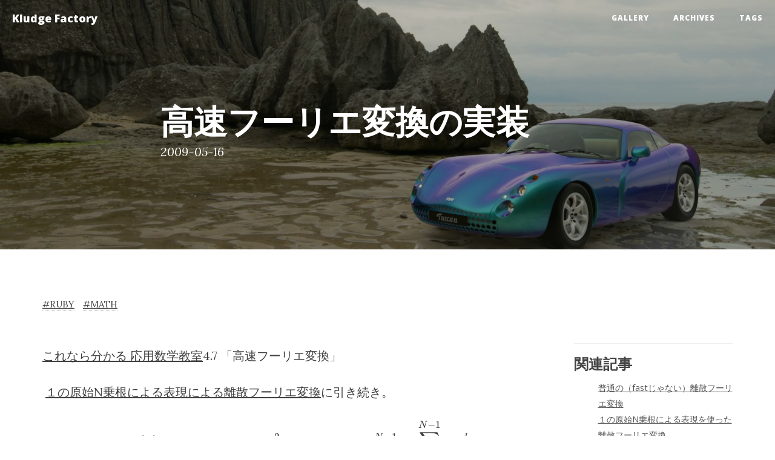

--- FILE ---
content_type: text/html; charset=utf-8
request_url: https://tyfkda.github.io/blog/2009/05/16/fft.html
body_size: 6170
content:
<!DOCTYPE html>
<html lang="ja">

<!-- Head tag -->
<head>

    <meta charset="utf-8">
    <meta http-equiv="X-UA-Compatible" content="IE=edge">
    <meta name="viewport" content="width=device-width, initial-scale=1">

    <!--Description-->
    
        <meta name="description" content="これなら分かる 応用数学教室4.7 「高速フーリエ変換」
&amp;nbsp;１の原始N乗根による表現による離散フーリエ変換に引き続き。">
    

    <!--Author-->
    
        <meta name="author" content="tyfkda">
    

    <!--Open Graph Title-->
    
        <meta property="og:title" content="高速フーリエ変換の実装"/>
    

    <!--Open Graph Description-->
    

    <!--Open Graph Site Name-->
    <meta property="og:site_name" content="Kludge Factory"/>

    <!--Type page-->
    
        <meta property="og:type" content="article" />
    

    <!--Page Cover-->
    

        <meta name="twitter:card" content="summary" />
    

    <!-- Title -->
    
    <title>高速フーリエ変換の実装 - Kludge Factory</title>

    <link rel="alternative" href="/atom.xml" title="Kludge Factory" type="application/atom+xml">

    <!-- Bootstrap Core CSS -->
    <link href="//maxcdn.bootstrapcdn.com/bootstrap/3.3.6/css/bootstrap.min.css" rel="stylesheet"/>

    <!-- Custom CSS -->
    
<link rel="stylesheet" href="/css/style.css">


    <!-- Custom Fonts -->
    <link href="//maxcdn.bootstrapcdn.com/font-awesome/4.6.3/css/font-awesome.min.css" rel="stylesheet" type="text/css">
    <link href="//fonts.googleapis.com/css?family=Lora:400,700,400italic,700italic" rel="stylesheet" type="text/css">
    <link href="//fonts.googleapis.com/css?family=Open+Sans:300italic,400italic,600italic,700italic,800italic,400,300,600,700,800" rel="stylesheet" type="text/css">

    <!-- HTML5 Shim and Respond.js IE8 support of HTML5 elements and media queries -->
    <!-- WARNING: Respond.js doesn't work if you view the page via file:// -->
    <!--[if lt IE 9]>
    <script src="//oss.maxcdn.com/libs/html5shiv/3.7.0/html5shiv.js"></script>
    <script src="//oss.maxcdn.com/libs/respond.js/1.4.2/respond.min.js"></script>
    <![endif]-->

    <!-- Canonical link -->
    <link rel="canonical" href="https://tyfkda.github.io/blog/2009/05/16/fft.html"/>

    <!-- Gallery -->
    <link href="//cdnjs.cloudflare.com/ajax/libs/featherlight/1.3.5/featherlight.min.css" type="text/css" rel="stylesheet" />

    <!-- Google Analytics -->
    
<!-- Google tag (gtag.js) -->
<script async src="https://www.googletagmanager.com/gtag/js?id=G-4XZBJ9Y9SG"></script>
<script>
  window.dataLayer = window.dataLayer || [];
  function gtag(){dataLayer.push(arguments);}
  gtag('js', new Date());

  gtag('config', 'G-4XZBJ9Y9SG');
</script>



    <!-- favicon -->
    
    <link rel="icon" href="/favicon.ico">
    

    
    <link rel="stylesheet" href="https://cdn.jsdelivr.net/npm/katex@0.16.25/dist/katex.min.css" integrity="sha384-WcoG4HRXMzYzfCgiyfrySxx90XSl2rxY5mnVY5TwtWE6KLrArNKn0T/mOgNL0Mmi" crossorigin="anonymous">
    <style>
        .katex {
            text-wrap: nowrap;
        }
    </style>

    <!-- The loading of KaTeX is deferred to speed up page rendering -->
    <script defer src="https://cdn.jsdelivr.net/npm/katex@0.16.25/dist/katex.min.js" integrity="sha384-J+9dG2KMoiR9hqcFao0IBLwxt6zpcyN68IgwzsCSkbreXUjmNVRhPFTssqdSGjwQ" crossorigin="anonymous"></script>

    <!-- To automatically render math in text elements, include the auto-render extension: -->
    <script defer src="https://cdn.jsdelivr.net/npm/katex@0.16.25/dist/contrib/auto-render.min.js" integrity="sha384-hCXGrW6PitJEwbkoStFjeJxv+fSOOQKOPbJxSfM6G5sWZjAyWhXiTIIAmQqnlLlh" crossorigin="anonymous"
        onload="renderMathInElement(document.body, {demiliters: [
    // {left: '$', right: '$', display: false},
    {left: '$$', right: '$$', display: true},
    // {left: '\\[', right: '\\]', display: true},
    {left: '\\(', right: '\\)', display: false},

    // {left: '\\begin{equation}', right: '\\end{equation}', display: true},
    // {left: '\\begin{align}', right: '\\end{align}', display: true},
    // {left: '\\begin{alignat}', right: '\\end{alignat}', display: true},
    // {left: '\\begin{gather}', right: '\\end{gather}', display: true},
    // {left: '\\begin{CD}', right: '\\end{CD}', display: true},
    // {left: '\\begin{eqnarray*}', right: '\\end{eqnarray*}', display: true},

]}
);"></script>
    
<meta name="generator" content="Hexo 8.1.1"></head>


<body>
    <!-- Menu -->
    <!-- Navigation -->
<nav class="navbar navbar-default navbar-custom navbar-fixed-top">
    <div class="container-fluid">
        <!-- Brand and toggle get grouped for better mobile display -->
        <div class="navbar-header page-scroll">
            <button type="button" class="navbar-toggle" data-toggle="collapse" data-target="#bs-example-navbar-collapse-1">
                <span class="sr-only">Toggle navigation</span>
                <span class="icon-bar"></span>
                <span class="icon-bar"></span>
                <span class="icon-bar"></span>
            </button>
            <a class="navbar-brand" href="/">Kludge Factory</a>
        </div>

        <!-- Collect the nav links, forms, and other content for toggling -->
        <div class="collapse navbar-collapse" id="bs-example-navbar-collapse-1">
            <ul class="nav navbar-nav navbar-right">
                
                    <li>
                        <a href="/blog/gallery">
                            
                                Gallery
                            
                        </a>
                    </li>
                
                    <li>
                        <a href="/blog/archive/">
                            
                                Archives
                            
                        </a>
                    </li>
                
                    <li>
                        <a href="/tags">
                            
                                Tags
                            
                        </a>
                    </li>
                
            </ul>
        </div>
        <!-- /.navbar-collapse -->
    </div>
    <!-- /.container -->
</nav>

    <!-- Main Content -->
    <!-- Page Header -->
<!-- Set your background image for this header in your post front-matter: cover -->

<header class="intro-header" style="background-image: url('/assets/img/home-bg.jpeg')">
    <div class="container">
        <div class="row">
            <div class="col-lg-8 col-lg-offset-2 col-md-10 col-md-offset-1">
                <div class="post-heading">
                    <h1>高速フーリエ変換の実装</h1>
                    
                    <span class="meta">
                        <!-- Date and Author -->
                        
                        
                            2009-05-16
                        
                    </span>
                </div>
            </div>
        </div>
    </div>
</header>

<!-- Post Content -->
<article>
    <div class="container">
        <div class="row">

            <!-- Tags and categories -->
           
                <div class="col-lg-4 col-md-5 post-tags">
                    
                        


<a href="/tags/ruby/">#ruby</a> <a href="/tags/math/">#math</a>


                    
                </div>
                <div class="col-lg-4 col-md-5 post-categories">
                    
                </div>
            

            <!-- Gallery -->
            

            <!-- Post Main Content -->
            <div class="col-lg-9 col-md-9">
                <p><a href="http://www.kyoritsu-pub.co.jp/texthp/sugaku/01738-2.html">これなら分かる 応用数学教室</a>4.7 「高速フーリエ変換」</p>
<p>&nbsp;<a href="/blog/2009/05/15/primitive-nth-root.html" title="１の原始N乗根による表現を使った離散フーリエ変換">１の原始N乗根による表現による離散フーリエ変換</a>に引き続き。</p>
<span id="more"></span>

<p>$$
f(x) &#x3D; a_0 + a_1 x + a_2 x^2 + … + a_{N-1} x^{N-1} &#x3D; \sum_{l&#x3D;0}^{N-1} a_l x^l
$$</p>
<p>とすると、</p>
<p>$$
b_k &#x3D; \sum_{l&#x3D;0}^{N-1} a_l \omega_N^{kl} &#x3D; f(\omega_N^k)
$$</p>
<p>となる。</p>
<p>\(f(x)\)を書き直すと</p>
<p>$$
\begin{align*}
f(x) &amp;&#x3D; (a_0 + a_2 x^2 + … + a_{N-2} x^{N-2}) + x (a_1 + a_3 x^2 + … + a_{N-1} x^{N-2}) \\
     &amp;&#x3D; p(x^2) + xq(x^2) \\
\end{align*}
$$</p>
<p>ただし、</p>
<p>$$
\begin{align*}
p(x) &amp;&#x3D; (a_0 + a_2 x + … + a_{N-2} x^{N&#x2F;2-1}) \\
q(x) &amp;&#x3D; (a_1 + a_3 x + … + a_{N-1} x^{N&#x2F;2-1}) \\
\end{align*}
$$</p>
<p>とする。</p>
<p>\(\omega_N &#x3D; e^{i 2\pi&#x2F;N}\) から \(\omega_N^{2k} &#x3D; \omega_{N&#x2F;2}^k\)、\(\omega_N^{N&#x2F;2+k} &#x3D; -\omega_N^k\) を使うと</p>
<p>$$
b_k &#x3D; \Bigg\lbrace
 \begin{align*}
 f(\omega_N^j) &amp;&#x3D; p(\omega_{N&#x2F;2}^j) + \omega_N^j q(\omega_{N&#x2F;2}^j), &amp; \\
 f(\omega_N^{N&#x2F;2+j}) &amp;&#x3D; p(\omega_{N&#x2F;2}^j) - \omega_N^j q(\omega_{N&#x2F;2}^j) &amp; \\
 &amp; (j &#x3D; 0, 1, …, N&#x2F;2-1)
 \end{align*}
$$</p>
<p>と計算することができる。\(p\)と\(q\)は\(f\)と同じ形なので、この分割を再帰的に行って計算量を減らすことができる。</p>
<h3 id="プログラム化"><a href="#プログラム化" class="headerlink" title="プログラム化"></a>プログラム化</h3><figure class="highlight rb"><table><tr><td class="code"><pre><span class="line"><span class="keyword">require</span> <span class="string">&#x27;complex&#x27;</span></span><br><span class="line"></span><br><span class="line"><span class="comment"># 原始N乗根</span></span><br><span class="line"><span class="keyword">def</span> <span class="title function_">primitiveNthRoot</span>(<span class="params">n, k=<span class="number">1</span></span>)</span><br><span class="line">  t = <span class="number">2</span> * <span class="title class_">Math</span><span class="symbol">:</span><span class="symbol">:PI</span> * k / n</span><br><span class="line">  <span class="title class_">Complex</span>(<span class="title class_">Math</span>.cos(t), <span class="title class_">Math</span>.sin(t))</span><br><span class="line"><span class="keyword">end</span></span><br><span class="line"></span><br><span class="line"><span class="comment"># 奇数？</span></span><br><span class="line"><span class="keyword">def</span> <span class="title function_">odd</span>(<span class="params">x</span>)</span><br><span class="line">  (x &amp; <span class="number">1</span>) != <span class="number">0</span></span><br><span class="line"><span class="keyword">end</span></span><br><span class="line"></span><br><span class="line"><span class="comment"># バタフライ</span></span><br><span class="line"><span class="keyword">def</span> <span class="title function_">f</span>(<span class="params">a</span>)</span><br><span class="line">  n = a.length</span><br><span class="line">  <span class="keyword">if</span> n == <span class="number">1</span></span><br><span class="line">    a</span><br><span class="line">  <span class="keyword">elsif</span> odd(n)</span><br><span class="line">    <span class="keyword">raise</span> <span class="string">&quot;not even&quot;</span></span><br><span class="line">  <span class="keyword">else</span></span><br><span class="line">    n2 = n / <span class="number">2</span></span><br><span class="line">    ae = (<span class="number">0</span>...n2).map &#123;|<span class="params">l</span>| a[l*<span class="number">2</span>]&#125;  <span class="comment"># 偶数成分</span></span><br><span class="line">    ao = (<span class="number">0</span>...n2).map &#123;|<span class="params">l</span>| a[l*<span class="number">2</span> + <span class="number">1</span>]&#125;  <span class="comment"># 奇数成分</span></span><br><span class="line"></span><br><span class="line">    p = f(ae)</span><br><span class="line">    q = f(ao)</span><br><span class="line"></span><br><span class="line">    b = <span class="title class_">Array</span>.new(n)</span><br><span class="line">    (<span class="number">0</span>...n2).each <span class="keyword">do</span> |<span class="params">k</span>|</span><br><span class="line">      wkN = primitiveNthRoot(n, k)</span><br><span class="line">      b[k]      = p[k] + wkN * q[k]</span><br><span class="line">      b[k + n2] = p[k] - wkN * q[k]</span><br><span class="line">    <span class="keyword">end</span></span><br><span class="line">    b</span><br><span class="line">  <span class="keyword">end</span></span><br><span class="line"><span class="keyword">end</span></span><br><span class="line"></span><br><span class="line"><span class="comment"># 高速フーリエ変換</span></span><br><span class="line"><span class="keyword">def</span> <span class="title function_">fft</span>(<span class="params">fs</span>)</span><br><span class="line">  n = fs.length</span><br><span class="line">  b = f(fs)</span><br><span class="line">  b.map &#123;|<span class="params">be</span>| be.conjugate / n&#125;</span><br><span class="line"><span class="keyword">end</span></span><br></pre></td></tr></table></figure>

<p>テスト：</p>
<figure class="highlight rb"><table><tr><td class="code"><pre><span class="line"><span class="keyword">if</span> <span class="variable">$0</span> == <span class="variable constant_">__FILE__</span></span><br><span class="line">  v = <span class="literal">nil</span></span><br><span class="line">  <span class="keyword">if</span> <span class="variable constant_">ARGV</span>.empty?</span><br><span class="line">    <span class="comment"># 固定の信号</span></span><br><span class="line">    v = [<span class="number">1</span>,<span class="number">7</span>,<span class="number">3</span>,<span class="number">2</span>,<span class="number">0</span>,<span class="number">5</span>,<span class="number">0</span>,<span class="number">8</span>]</span><br><span class="line">  <span class="keyword">else</span></span><br><span class="line">    <span class="comment"># 指定の長さの信号をランダムで生成</span></span><br><span class="line">    n = <span class="variable constant_">ARGV</span>.shift.to_i</span><br><span class="line">    v = (<span class="number">0</span>...n).map &#123;|<span class="params">i</span>| rand * <span class="number">2</span> - <span class="number">1</span>&#125;</span><br><span class="line">  <span class="keyword">end</span></span><br><span class="line"></span><br><span class="line">  <span class="comment"># 高速フーリエ変換</span></span><br><span class="line">  r = fft(v)</span><br><span class="line">  p r</span><br><span class="line"></span><br><span class="line">  <span class="comment">#=== 検算</span></span><br><span class="line"></span><br><span class="line">  <span class="comment"># 逆フーリエ変換</span></span><br><span class="line">  <span class="keyword">def</span> <span class="title function_">ifft</span>(<span class="params">cs</span>)</span><br><span class="line">    b = f(cs)</span><br><span class="line">    b.map &#123;|<span class="params">c</span>| c.real&#125;</span><br><span class="line">  <span class="keyword">end</span></span><br><span class="line">  s = ifft(r)</span><br><span class="line"></span><br><span class="line">  <span class="comment"># 元の値との誤差</span></span><br><span class="line">  p v.vsub(s).vlength</span><br><span class="line"><span class="keyword">end</span></span><br></pre></td></tr></table></figure>

<ul>
<li>O(N logN)</li>
<li>数式からプログラムに起こすのかなりてこずった…</li>
<li>部分集合を処理するために配列を分けなおしたり再帰したりと無駄なことしてるけど、いちおう要素数を２倍にしても処理時間は４倍にはなってなくてFFTできてる模様</li>
<li><a href="http://hooktail.org/computer/index.php?%EF%BF%BD%EF%BF%BD%C2%AE%EF%BF%BD%D5%A1%EF%BF%BD%EF%BF%BD%EA%A5%A8%EF%BF%BD%D1%B4%EF%BF%BD">高速フーリエ変換 - [物理のかぎしっぽ]</a></li>
<li><a href="http://www.kurims.kyoto-u.ac.jp/~ooura/fftman/index.html">FFT (高速フーリエ・コサイン・サイン変換) の概略と設計法</a></li>
<li>要素の数が２のべき乗じゃなかったらどうするのか</li>
</ul>
<p>うまく説明できないので理解したい方は本を参照してください（＾＾；；</p>
<iframe src="//rcm-fe.amazon-adsystem.com/e/cm?lt1=_blank&bc1=000000&IS2=1&bg1=FFFFFF&fc1=000000&lc1=0000FF&t=tyfkda-22&o=9&p=8&l=as4&m=amazon&f=ifr&ref=ss_til&asins=4320017382" style="width:120px;height:240px;" scrolling="no" marginwidth="0" marginheight="0" frameborder="0"></iframe>


                
                    <hr style="margin:48px 0 8px">
                    <ul class="pager" style="display:flex; flex-direction:row; column-gap:8px">
                        
                            <li class="previous" style="flex: 1 50%; text-align:left"><a href="/blog/2009/06/10/no-virtual-method-in-destructor.html"><span class="glyphicon glyphicon-chevron-left"></span>次：【C++】 デストラクタからオーバーライドされた仮想関数が呼べない</a></li>
                        
                        
                            <li class="next" style="flex: 1 50%; text-align:right"><a href="/blog/2009/05/15/primitive-nth-root.html">前：１の原始N乗根による表現を使った離散フーリエ変換<span class="glyphicon glyphicon-chevron-right"></span></a></li>
                        
                    </ul>
                

                

            </div>

            <!-- Related posts -->
            <div class="col-lg-3 col-md-3">
                <div class="related-posts">
                    <hr>
                    <h3>関連記事</h3>
                    <ul class="popular-posts"><li class="popular-posts-item"><div class="popular-posts-title"><h3><a href="/blog/2009/05/15/dft.html" title="普通の（fastじゃない）離散フーリエ変換" rel="bookmark">普通の（fastじゃない）離散フーリエ変換</a></h3></div></li><li class="popular-posts-item"><div class="popular-posts-title"><h3><a href="/blog/2009/05/15/primitive-nth-root.html" title="１の原始N乗根による表現を使った離散フーリエ変換" rel="bookmark">１の原始N乗根による表現を使った離散フーリエ変換</a></h3></div></li><li class="popular-posts-item"><div class="popular-posts-title"><h3><a href="/blog/2008/12/02/ucb1.html" title="Multi-Armed Bandit 問題のテスト" rel="bookmark">Multi-Armed Bandit 問題のテスト</a></h3></div></li><li class="popular-posts-item"><div class="popular-posts-title"><h3><a href="/blog/2011/08/15/bayesian-filter.html" title="「ベイジアンフィルタを実装してみよう」をRubyで" rel="bookmark">「ベイジアンフィルタを実装してみよう」をRubyで</a></h3></div></li><li class="popular-posts-item"><div class="popular-posts-title"><h3><a href="/blog/2008/03/21/easy-dsl.html" title="Rubyで簡単DSL" rel="bookmark">Rubyで簡単DSL</a></h3></div></li></ul>
                </div>

                <!-- Recent posts -->
                <div class="recent-posts">
                    <hr>
                    <h3>新着記事</h3>
                    <ul class="recent_posts"><li class="recent_post"><a href="/blog/2026/01/24/glossy-mis.html">光源サンプリングが苦手なケースでMISの効果を確認</a></li><li class="recent_post"><a href="/blog/2026/01/07/anisotropic-reflection.html">PBRマテリアルの異方性反射</a></li><li class="recent_post"><a href="/blog/2026/01/04/photon-mapping-final-gathering.html">フォトンマッピングでファイナルギャザリングを適用</a></li><li class="recent_post"><a href="/blog/2025/12/16/light-tracing.html">ライトトレーシングが完全に一致した（拡散反射のみ）</a></li><li class="recent_post"><a href="/blog/2025/11/29/virtual-inheritance-impl.html">【C++】仮想継承はどう実現されるか？</a></li></ul>
                </div>
            </div>

            <!-- Comments -->
            
                <div class="col-lg-8 col-lg-offset-2 col-md-10 col-md-offset-1">
                    


                </div>
            
        </div>
    </div>
</article>


    <!-- Footer -->
    <hr />

<!-- Footer -->
<footer>
    <div class="container">
        <div class="row">
            <div class="col-lg-8 col-lg-offset-2 col-md-10 col-md-offset-1">
                <ul class="list-inline text-center">
                    

                    

                    
                        <li>
                            <a href="https://github.com/tyfkda" target="_blank">
                                <span class="fa-stack fa-lg">
                                    <i class="fa fa-circle fa-stack-2x"></i>
                                    <i class="fa fa-github fa-stack-1x fa-inverse"></i>
                                </span>
                            </a>
                        </li>
                    

                    

                    

                    
                </ul>
                <p class="copyright text-muted">&copy; 2026 tyfkda<br></p>
                <p class="copyright text-muted">Original Theme <a target="_blank" href="http://startbootstrap.com/template-overviews/clean-blog/">Clean Blog</a> from <a href="http://startbootstrap.com/" target="_blank">Start Bootstrap</a></p>
                <p class="copyright text-muted">Adapted for <a target="_blank" href="https://hexo.io/">Hexo</a> by <a href="http://www.codeblocq.com/" target="_blank">Jonathan Klughertz</a></p>
            </div>
        </div>
    </div>
</footer>


    <!-- After footer scripts -->
    
<!-- jQuery -->
<script src="//code.jquery.com/jquery-2.1.4.min.js"></script>

<!-- Bootstrap -->
<script src="//maxcdn.bootstrapcdn.com/bootstrap/3.3.6/js/bootstrap.min.js"></script>

<!-- Gallery -->
<script src="//cdnjs.cloudflare.com/ajax/libs/featherlight/1.3.5/featherlight.min.js" type="text/javascript" charset="utf-8"></script>

<!-- Disqus Comments -->


</body>
</html>


--- FILE ---
content_type: text/css; charset=utf-8
request_url: https://tyfkda.github.io/css/style.css
body_size: 2682
content:
.transition-all {
  -webkit-transition: all 0.5s;
  -moz-transition: all 0.5s;
  transition: all 0.5s;
}
.background-cover,
.intro-header {
  -webkit-background-size: cover;
  -moz-background-size: cover;
  background-size: cover;
  -o-background-size: cover;
}
.serif,
body,
.intro-header .post-heading .meta {
  font-family: 'Lora', 'Times New Roman', serif;
}
.sans-serif,
h1,
h2,
h3,
h4,
h5,
h6,
.navbar-custom,
.intro-header .site-heading .subheading,
.intro-header .page-heading .subheading,
.intro-header .post-heading .subheading,
.btn,
.pager li > a,
.pager li > span,
article .container .recent-posts .recent_posts {
  font-family: 'Open Sans', 'Helvetica Neue', Helvetica, Arial, sans-serif;
}
body {
  font-size: 20px;
  color: #404040;
}
@media only screen and (max-width: 768px) {
  body {
    font-size: 14px;
  }
}
p {
  line-height: 1.5;
  margin: 30px 0;
}
p a,
li a {
  text-decoration: underline;
}
h1,
h2,
h3,
h4,
h5,
h6 {
  font-weight: 800;
}
a {
  color: #404040;
}
a:hover,
a:focus {
  color: #0085a1;
}
a img:hover,
a img:focus {
  cursor: zoom-in;
}
hr.small {
  max-width: 100px;
  margin: 15px auto;
  border-width: 4px;
  border-color: #fff;
}
.navbar-custom {
  position: absolute;
  top: 0;
  left: 0;
  width: 100%;
  z-index: 3;
}
.navbar-custom .navbar-brand {
  font-weight: 800;
}
.navbar-custom .nav li a {
  text-transform: uppercase;
  font-size: 12px;
  font-weight: 800;
  letter-spacing: 1px;
  text-decoration: none;
}
@media only screen and (min-width: 768px) {
  .navbar-custom {
    background: transparent;
    border-bottom: 1px solid transparent;
  }
  .navbar-custom .navbar-brand {
    color: #fff;
    padding: 20px;
  }
  .navbar-custom .navbar-brand:hover,
  .navbar-custom .navbar-brand:focus {
    color: rgba(255,255,255,0.8);
  }
  .navbar-custom .nav li a {
    color: #fff;
    padding: 20px;
  }
  .navbar-custom .nav li a:hover,
  .navbar-custom .nav li a:focus {
    color: rgba(255,255,255,0.8);
  }
}
@media only screen and (min-width: 1170px) {
  .navbar-custom {
    -webkit-transition: background-color 0.3s;
    -moz-transition: background-color 0.3s;
    transition: background-color 0.3s;
    -webkit-transform: translate3d(0, 0, 0);
    -moz-transform: translate3d(0, 0, 0);
    -ms-transform: translate3d(0, 0, 0);
    -o-transform: translate3d(0, 0, 0);
    transform: translate3d(0, 0, 0);
    -webkit-backface-visibility: hidden;
    backface-visibility: hidden;
  }
  .navbar-custom.is-fixed {
/* when the user scrolls down, we hide the header right above the viewport */
    position: fixed;
    top: -61px;
    background-color: rgba(255,255,255,0.9);
    border-bottom: 1px solid #f2f2f2;
    -webkit-transition: -webkit-transform 0.3s;
    -moz-transition: -moz-transform 0.3s;
    transition: transform 0.3s;
  }
  .navbar-custom.is-fixed .navbar-brand {
    color: #404040;
  }
  .navbar-custom.is-fixed .navbar-brand:hover,
  .navbar-custom.is-fixed .navbar-brand:focus {
    color: #0085a1;
  }
  .navbar-custom.is-fixed .nav li a {
    color: #404040;
  }
  .navbar-custom.is-fixed .nav li a:hover,
  .navbar-custom.is-fixed .nav li a:focus {
    color: #0085a1;
  }
  .navbar-custom.is-visible {
/* if the user changes the scrolling direction, we show the header */
    -webkit-transform: translate3d(0, 100%, 0);
    -moz-transform: translate3d(0, 100%, 0);
    -ms-transform: translate3d(0, 100%, 0);
    -o-transform: translate3d(0, 100%, 0);
    transform: translate3d(0, 100%, 0);
  }
}
.intro-header {
  background-color: #c0c0c0;
  background-position: center center;
  background-attachment: scroll;
  background-blend-mode: multiply;
  margin-bottom: 50px;
}
.intro-header .site-heading,
.intro-header .post-heading,
.intro-header .page-heading {
  padding: 100px 0 50px;
  color: #fff;
}
@media only screen and (min-width: 768px) {
  .intro-header .site-heading,
  .intro-header .post-heading,
  .intro-header .page-heading {
    padding: 150px 0;
  }
}
.intro-header .site-heading.archives,
.intro-header .post-heading.archives,
.intro-header .page-heading.archives {
  color: #0085a1;
  margin-top: 60px;
}
.intro-header .site-heading,
.intro-header .page-heading {
  text-align: center;
}
.intro-header .site-heading h1,
.intro-header .page-heading h1 {
  margin-top: 0;
  font-size: 50px;
}
.intro-header .site-heading .subheading,
.intro-header .page-heading .subheading {
  font-size: 24px;
  line-height: 1.1;
  display: block;
  font-weight: 300;
  margin: 10px 0 0;
}
@media only screen and (min-width: 768px) {
  .intro-header .site-heading h1,
  .intro-header .page-heading h1 {
    font-size: 80px;
  }
}
.intro-header .post-heading h1 {
  font-size: 35px;
}
.intro-header .post-heading .subheading,
.intro-header .post-heading .meta {
  line-height: 1.1;
  display: block;
}
.intro-header .post-heading .subheading {
  font-size: 24px;
  margin: 10px 0 30px;
  font-weight: 600;
}
.intro-header .post-heading .meta {
  font-style: italic;
  font-weight: 300;
  font-size: 20px;
}
.intro-header .post-heading .meta a {
  color: #fff;
}
@media only screen and (min-width: 768px) {
  .intro-header .post-heading h1 {
    font-size: 55px;
  }
  .intro-header .post-heading .subheading {
    font-size: 30px;
  }
}
.post-preview > a {
  color: #404040;
}
.post-preview > a:hover,
.post-preview > a:focus {
  text-decoration: none;
  color: #0085a1;
}
.post-preview > a > .post-title {
  font-size: 30px;
  margin-top: 30px;
  margin-bottom: 10px;
}
@media only screen and (max-width: 768px) {
  .post-preview > a > .post-title {
    font-size: 24px;
  }
}
.post-preview > a > .post-title.archive {
  font-size: 22px;
}
.post-preview > a > .post-subtitle {
  margin: 0;
  font-weight: 300;
  margin-bottom: 10px;
}
.post-preview > .post-meta {
  color: #808080;
  font-size: 18px;
  font-style: italic;
  margin-top: 0;
}
.post-preview > .post-meta.archive {
  font-size: 16px;
}
.post-preview > .post-meta > a {
  text-decoration: none;
  color: #404040;
}
.post-preview > .post-meta > a:hover,
.post-preview > .post-meta > a:focus {
  color: #0085a1;
  text-decoration: underline;
}
@media only screen and (min-width: 768px) {
  .post-preview > a > .post-title {
    font-size: 36px;
  }
}
.section-heading {
  font-size: 36px;
  margin-top: 60px;
  font-weight: 700;
}
.caption {
  text-align: center;
  font-size: 14px;
  padding: 10px;
  font-style: italic;
  margin: 0;
  display: block;
  border-bottom-right-radius: 5px;
  border-bottom-left-radius: 5px;
}
.post-tags,
.post-categories {
  font-size: 15px;
  margin-top: 30px;
  margin-bottom: 30px;
}
.post-tags a,
.post-categories a {
  border-bottom: 1px dotted #ababab;
  text-transform: uppercase;
  margin-right: 10px;
}
.post-tags a:hover,
.post-categories a:hover,
.post-tags a:visited,
.post-categories a:visited,
.post-tags a:active,
.post-categories a:active {
  text-decoration: none;
  border-bottom: none;
}
.archive-before-pagination {
  height: 30px;
}
footer {
  padding: 50px 0 65px;
}
footer .list-inline {
  margin: 0;
  padding: 0;
}
footer .copyright {
  font-size: 14px;
  text-align: center;
  margin-bottom: 0;
}
.floating-label-form-group {
  font-size: 14px;
  position: relative;
  margin-bottom: 0;
  padding-bottom: 0.5em;
  border-bottom: 1px solid #eee;
}
.floating-label-form-group input,
.floating-label-form-group textarea {
  z-index: 1;
  position: relative;
  padding-right: 0;
  padding-left: 0;
  border: none;
  border-radius: 0;
  font-size: 1.5em;
  background: none;
  box-shadow: none !important;
  resize: none;
}
.floating-label-form-group label {
  display: block;
  z-index: 0;
  position: relative;
  top: 2em;
  margin: 0;
  font-size: 0.85em;
  line-height: 1.764705882em;
  vertical-align: middle;
  vertical-align: baseline;
  opacity: 0;
  -webkit-transition: top 0.3s ease, opacity 0.3s ease;
  -moz-transition: top 0.3s ease, opacity 0.3s ease;
  -ms-transition: top 0.3s ease, opacity 0.3s ease;
  transition: top 0.3s ease, opacity 0.3s ease;
}
.floating-label-form-group::not(:first-child) {
  padding-left: 14px;
  border-left: 1px solid #eee;
}
.floating-label-form-group-with-value label {
  top: 0;
  opacity: 1;
}
.floating-label-form-group-with-focus label {
  color: #0085a1;
}
form .row:first-child .floating-label-form-group {
  border-top: 1px solid #eee;
}
.btn {
  text-transform: uppercase;
  font-size: 14px;
  font-weight: 800;
  letter-spacing: 1px;
  border-radius: 0;
  padding: 15px 25px;
}
.btn-lg {
  font-size: 16px;
  padding: 25px 35px;
}
.btn-default:hover,
.btn-default:focus {
  background-color: #0085a1;
  border: 1px solid #0085a1;
  color: #fff;
}
.pager {
  margin: 20px 0 0;
}
.pager li > a,
.pager li > span {
  text-transform: uppercase;
  font-size: 14px;
  font-weight: 800;
  letter-spacing: 1px;
  padding: 15px 25px;
  background-color: #fff;
  border-radius: 0;
}
.pager li > a:hover,
.pager li > a:focus {
  color: #fff;
  background-color: #0085a1;
  border: 1px solid #0085a1;
}
.pager .disabled > a,
.pager .disabled > a:hover,
.pager .disabled > a:focus,
.pager .disabled > span {
  color: #808080;
  background-color: #404040;
  cursor: not-allowed;
}
::-moz-selection {
  color: #fff;
  text-shadow: none;
  background: #0085a1;
}
::selection {
  color: #fff;
  text-shadow: none;
  background: #0085a1;
}
img::selection {
  color: #fff;
  background: transparent;
}
img::-moz-selection {
  color: #fff;
  background: transparent;
}
body {
  webkit-tap-highlight-color: #0085a1;
}
table {
  font-size: 0.8em;
  background-color: #f8f8f8;
}
th {
  background-color: #666;
  color: #fff;
  border: solid 1px #444;
}
td {
  border: solid 1px #808080;
}
td,
th {
  padding: 4px 12px;
}
figure table {
  background-color: #eee;
}
figure td,
figure th {
  border: none;
}
@media only screen and (max-width: 768px) {
  figure pre {
    font-size: 0.75em;
  }
}
.transition-all {
  -webkit-transition: all 0.5s;
  -moz-transition: all 0.5s;
  transition: all 0.5s;
}
.background-cover {
  -webkit-background-size: cover;
  -moz-background-size: cover;
  background-size: cover;
  -o-background-size: cover;
}
.serif {
  font-family: 'Lora', 'Times New Roman', serif;
}
.sans-serif,
article .container .recent-posts .recent_posts {
  font-family: 'Open Sans', 'Helvetica Neue', Helvetica, Arial, sans-serif;
}
article .container .row img {
  max-width: 100% !important;
  height: auto;
  display: inline-block;
}
article .container .row .video-container {
  position: relative;
  padding-bottom: 56.25%;
  padding-top: 30px;
  height: 0;
  overflow: hidden;
}
article .container .row .video-container iframe,
article .container .row .video-container object,
article .container .row .video-container embed {
  position: absolute;
  top: 0;
  left: 0;
  width: 100%;
  height: 100%;
  margin-top: 0;
}
article .container .row blockquote {
  font-style: italic;
  font-family: "Georgia", serif;
  padding: 0 30px 15px;
}
article .container .row blockquote footer {
  border-top: none;
  font-size: 0.8em;
  line-height: 1;
  margin: 20px 0 0;
  padding-top: 0;
}
article .container .row blockquote footer cite:before {
  content: '—';
  color: #ccc;
  padding: 0 0.5em;
}
article .container .row .pullquote {
  float: right;
  border: none;
  padding: 0;
  margin: 1em 0 0.5em 1.5em;
  text-align: left;
  width: 45%;
  font-size: 1.5em;
}
article .container .row .pullquote.left {
  float: left;
}
article .container .related-posts {
  color: #444;
  margin-top: 24px;
}
article .container .related-posts li {
  list-style-type: none;
}
article .container .related-posts .popular-posts-title h3 {
  margin: 0;
  font-weight: normal;
}
article .container .related-posts .popular-posts-title a {
  color: #555;
  font-size: 0.6em;
}
article .container .recent-posts .recent_posts li.recent_post {
  list-style-type: none;
}
article .container .recent-posts .recent_posts li.recent_post a {
  color: #555;
  font-size: 0.7em;
}
article a {
  text-decoration: underline;
}
figure.highlight {
  background: #eee;
  border: 1px solid #ddd;
  margin-top: 15px;
  padding: 7px 15px;
  border-radius: 2px;
  text-shadow: 0 0 1px #fff;
  line-height: 1.6;
  overflow: auto;
  position: relative;
  font-size: 0.9em;
}
figure.highlight figcaption {
  color: #999;
  font-family: Monaco, Menlo, Consolas, Courier New, monospace;
  margin-bottom: 5px;
  text-shadow: 0 0 1px #fff;
}
figure.highlight figcaption a {
  position: absolute;
  right: 15px;
}
figure.highlight pre {
  border: none;
  padding: 0;
  margin: 0;
  background: none;
}
figure.highlight table {
  margin-top: 0;
  border-spacing: 0;
}
figure.highlight table .gutter {
  color: #999;
  padding-right: 15px;
  border-right: 1px solid #ddd;
  text-align: right;
}
figure.highlight table .code {
  padding-left: 15px;
  border-left: 1px solid #fff;
  color: #666;
}
figure.highlight table .line {
  height: 20px;
}
figure.highlight table .line.marked {
  background: #d6d6d6;
}
pre .comment,
pre .template_comment,
pre .diff .header,
pre .doctype,
pre .pi,
pre .lisp .string,
pre .javadoc {
  color: #93a1a1;
  font-style: italic;
}
pre .keyword,
pre .winutils,
pre .method,
pre .addition,
pre .css .tag,
pre .request,
pre .status,
pre .nginx .title {
  color: #859900;
}
pre .number,
pre .command,
pre .string,
pre .tag .value,
pre .phpdoc,
pre .tex .formula,
pre .regexp,
pre .hexcolor {
  color: #2aa198;
}
pre .title,
pre .localvars,
pre .chunk,
pre .decorator,
pre .built_in,
pre .identifier,
pre .vhdl,
pre .literal,
pre .id {
  color: #268bd2;
}
pre .attribute,
pre .variable,
pre .lisp .body,
pre .smalltalk .number,
pre .constant,
pre .class .title,
pre .parent,
pre .haskell .type {
  color: #b58900;
}
pre .preprocessor,
pre .preprocessor .keyword,
pre .shebang,
pre .symbol,
pre .symbol .string,
pre .diff .change,
pre .special,
pre .attr_selector,
pre .important,
pre .subst,
pre .cdata,
pre .clojure .title {
  color: #cb4b16;
}
pre .deletion {
  color: #dc322f;
}
